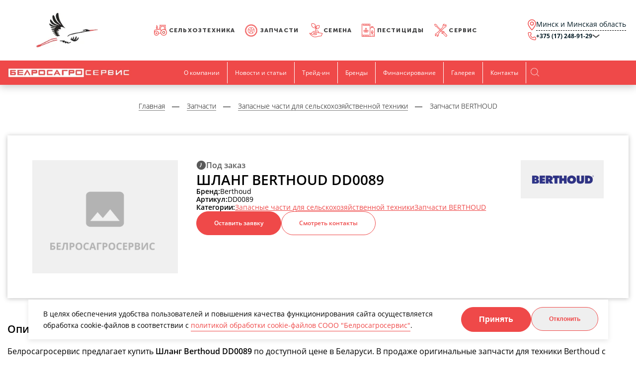

--- FILE ---
content_type: image/svg+xml
request_url: https://www.agro.by/local/templates/agro/images/svg/logo_instagram.svg
body_size: 1081
content:
<?xml version="1.0" ?><svg enable-background="new 0 0 32 32" version="1.1" viewBox="0 0 32 32" xml:space="preserve" xmlns="http://www.w3.org/2000/svg" xmlns:xlink="http://www.w3.org/1999/xlink"><g id="Layer_6"/><g id="Layer_4_copy_2"><g><circle cx="16" cy="16" fill="#D3D3D3" r="16"/><circle cx="16" cy="16" fill="#FFFFFF" r="13.809"/><circle cx="16" cy="16" r="11.597"/></g></g><g id="Official_copy_3"><path d="M21.012,9.317H10.988c-0.944,0-1.671,0.727-1.671,1.671v10.024c0,0.943,0.727,1.671,1.671,1.671h10.024   c0.943,0,1.671-0.728,1.671-1.671V10.988C22.683,10.044,21.955,9.317,21.012,9.317z M16.01,13.375c1.482,0,2.684,1.164,2.684,2.6   c0,1.436-1.201,2.6-2.684,2.6c-1.481,0-2.683-1.165-2.683-2.6C13.327,14.539,14.529,13.375,16.01,13.375z M21.012,20.594   c0,0.293-0.125,0.418-0.418,0.418h-9.189c-0.292,0-0.418-0.125-0.418-0.418v-5.847l1.041,0.226   c-0.112,0.363-0.172,0.748-0.172,1.147c0,2.221,1.86,4.024,4.153,4.024c2.294,0,4.153-1.802,4.153-4.024   c0-0.399-0.061-0.783-0.172-1.147l1.021-0.226V20.594z M21.012,13.076c0,0.231-0.187,0.418-0.418,0.418h-1.671   c-0.231,0-0.418-0.187-0.418-0.418v-1.671c0-0.231,0.187-0.418,0.418-0.418h1.671c0.231,0,0.418,0.187,0.418,0.418V13.076z" fill="#FFFFFF"/></g></svg>

--- FILE ---
content_type: image/svg+xml
request_url: https://www.agro.by/local/templates/agro/images/catalog/on-order.svg
body_size: 300
content:
<svg width="20" height="20" viewBox="0 0 20 20" fill="none" xmlns="http://www.w3.org/2000/svg">
<path d="M10.0002 0.833252C4.9585 0.833252 0.833496 4.95825 0.833496 9.99992C0.833496 15.0416 4.9585 19.1666 10.0002 19.1666C15.0418 19.1666 19.1668 15.0416 19.1668 9.99992C19.1668 4.95825 15.0418 0.833252 10.0002 0.833252ZM10.4585 10.1833L7.9835 14.5833L6.79183 13.8499L9.0835 9.81659V5.41659H10.4585V10.1833Z" fill="#5A5A5A"/>
</svg>


--- FILE ---
content_type: image/svg+xml
request_url: https://www.agro.by/local/templates/agro/images/svg/sprout.svg
body_size: 3718
content:
<?xml version="1.0" encoding="iso-8859-1"?>
<!-- Generator: Adobe Illustrator 19.0.0, SVG Export Plug-In . SVG Version: 6.00 Build 0)  -->
<svg xmlns="http://www.w3.org/2000/svg" xmlns:xlink="http://www.w3.org/1999/xlink" version="1.1" id="Layer_1" x="0px" y="0px" viewBox="0 0 512 512"  xml:space="preserve" width="512px" height="512px">
<g>
	<g>
		<path d="M498.255,367.242c-1.282-2.428-3.566-4.171-6.246-4.766c-0.676-0.15-54.965-12.124-124.16-21.685    c-0.097-0.315-0.163-0.633-0.296-0.942c-30.509-71.187-40.612-71.187-46.04-71.187c-6.543,0-39.05,6.681-65.514,12.362v-68.518    c0.396,0,0.79-0.031,1.181-0.081c9.069,2.416,18.274,3.608,27.404,3.608c27.67,0,54.63-10.857,74.872-31.098    c28.057-28.058,38.081-69.018,26.159-106.895c-0.917-2.917-3.201-5.201-6.118-6.118c-37.874-11.919-78.834-1.898-106.895,26.159    c-4.367,4.368-8.243,9.078-11.722,14.01c-3.489-27.697-16.014-53.97-36.559-74.515C190.415,3.672,140.923-8.438,95.152,5.969    c-2.916,0.917-5.199,3.201-6.117,6.117c-14.407,45.771-2.294,95.265,31.61,129.171c24.462,24.462,57.034,37.577,90.473,37.577    c8.705,0,17.468-0.912,26.164-2.723v108.977c-3.626,0.796-6.846,1.507-9.476,2.09c-19.576-3.777-51.799-7.913-62.657,2.943    l-17.155,17.157l-25.982,8.66c-31.553,10.519-42.366,57.143-43.55,62.701c-10.717-6.483-21.293-14.19-31.462-23.341    c-1.718-1.547-3.948-2.403-6.261-2.403c-20.724,0-28.078,10.084-28.078,18.718c0,2.695,0,7.713,19.672,30.533    c7.6,8.815,23.622,26.455,45.545,45.548C111.56,477.03,161.686,512,209.204,512c54.75,0,93.893-11.517,122.475-19.927    c15.477-4.554,27.703-8.15,36.631-8.15c28.524,0,83.448-9.099,85.771-9.486c3.225-0.538,5.936-2.72,7.151-5.757l37.437-93.592    C499.689,372.539,499.537,369.67,498.255,367.242z M285.84,111.319c21.934-21.934,53.445-30.484,83.276-22.896    c7.588,29.829-0.962,61.342-22.896,83.276c-20.068,20.069-48.149,28.892-75.629,24.442c7.598-12.588,18.283-27.044,27.031-31.418    c4.622-2.311,6.496-7.933,4.185-12.557c-2.312-4.621-7.936-6.496-12.557-4.185c-10.934,5.467-21.248,18.034-28.899,29.368    C259.133,153.046,268.107,129.052,285.84,111.319z M194.654,107.984c24.55,16.367,33.412,50.107,33.551,50.651    c0.006,0.025,0.018,0.047,0.025,0.072c-34.297,5.418-69.302-5.642-94.348-30.687c-27.787-27.786-38.433-67.837-28.369-105.574    c37.734-10.057,77.788,0.581,105.574,28.369c24.252,24.251,35.438,57.846,31.202,91.091    c-5.412-13.719-16.755-35.832-37.253-49.496c-4.305-2.87-10.114-1.705-12.979,2.596    C189.19,99.305,190.352,105.117,194.654,107.984z M96.713,382.808c2.307-11.536,12.412-42.843,31.219-49.112l28.077-9.359    c1.378-0.46,2.63-1.234,3.658-2.261l18.569-18.569c4.598-2.83,27.287-1.694,47.853,2.409c1.277,0.254,2.595,0.241,3.864-0.041    c37.204-8.267,78.515-16.861,89.418-18.29c5.419,5.973,17.071,28.485,26.907,50.371c-10.859-1.348-21.964-2.611-33.192-3.734    c-92.975-9.301-146.489-1.275-159.049,23.845c-2.518,5.037-2.354,10.528,0.451,15.066c7.747,12.536,35.26,17.198,101.511,17.198    c9.436,0,13.812,2.484,14.693,4.611c0.783,1.887-0.203,4.916-2.3,7.185c-4.784,2.847-36.333,11.951-81.773,9.093    c-25.613-1.615-58.975-7.447-92.25-23.882C95.516,386.111,96.359,384.574,96.713,382.808z M445.822,456.805    c-14.424,2.27-55.41,8.399-77.512,8.399c-11.626,0-24.992,3.932-41.914,8.911c-27.49,8.089-65.138,19.166-117.192,19.166    c-40.47,0-85.094-30.767-115.402-56.577c-32.273-27.483-54.244-54.18-60.838-64.024c1.271-0.355,2.861-0.658,4.476-0.85    c50.935,44.267,110.251,56.154,151.395,58.264c42.498,2.182,83.891-5.82,92.501-14.427c7.698-7.699,10.371-18.907,6.65-27.889    c-2.501-6.038-9.982-16.166-31.987-16.166c-58.305,0-77.615-4.05-83.789-7.225c5.922-6.71,31.474-22.289,139.013-11.54    c72.654,7.266,140.337,20.36,165.932,25.622L445.822,456.805z" fill="#ef4949"/>
	</g>
</g>
<g>
</g>
<g>
</g>
<g>
</g>
<g>
</g>
<g>
</g>
<g>
</g>
<g>
</g>
<g>
</g>
<g>
</g>
<g>
</g>
<g>
</g>
<g>
</g>
<g>
</g>
<g>
</g>
<g>
</g>
</svg>


--- FILE ---
content_type: application/javascript
request_url: https://www.agro.by/local/templates/agro/js/common.js
body_size: 4120
content:
$(window).resize(function () {
    var width = $(window).width();
    var height = $(window).height();
    // var htmlHeght = $("body").outerHeight(true);

    var main_slideH = height - $(".header").outerHeight(true);

    $(".main_slide .main_slide-container .slide").css(
        "height",
        main_slideH + "px"
    );

    // if (width > 1000) {
    //     $('.text_page .top').css('min-height', height - $('header').height() + 'px');
    // }
    if (width > 1000) {
        var h = $(".text_page .top .bg .container640").outerHeight(true) + 140;
        if (h < height) {
            $(".text_page .top").css("min-height", height + "px");
        } else if (h > height) {
            $(".text_page .top").css("min-height", h + "px");
        }
    }

    if (width < 1000) {
        var h = $(".text_page .top .bg .container640").outerHeight(true);
        $(".text_page .top").css("min-height", h + "px");
    }

    var mt = $(".bx-breadcrumb.white").outerHeight(true);

    $(".text_page").css("margin-top", "-" + mt + "px");

    if (width > 1000) {
        // var paddingLeft = (width - $(".container").width()) / 2;
        // $(".category_list .first_monitor").css("right", "-" + paddingLeft + "px");
        // var resizeFirstmonitor =
        //   $(".category_list").width() -
        //   $(".category_list .category_list-ol").width();
        // $(".category_list .first_monitor").css(
        //   "width",
        //   resizeFirstmonitor + paddingLeft + "px"
        // );
        // $(".category_list .category_list-ol").css(
        //   "min-height",
        //   height -
        //     $(".search_category").outerHeight(true) -
        //     $(".header").outerHeight(true) +
        //     "px"
        // );
        // var contentW =
        //   $(".category_list").width() -
        //   $(".category_list .category_list-ol").width();
        // $('.category_list-ol li .content').css('width', contentW + paddingLeft + 'px');
        // $('.category_list-ol li .content').css('right', '-' + paddingLeft + 'px');
        // $(".category_list-ol li .content").mCustomScrollbar({
        //   axis: "y",
        //   scrollEasing: "linear",
        //   scrollInertia: 500,
        // });
        // $(".category_list-ol li .content").mouseleave(function () {
        //   $(this).mCustomScrollbar("scrollTo", "top");
        // });
    }
});

$(document).ready(function () {
    var width, height, htmlHeght;
    width = $(window).width();
    height = $(window).height();
    bodyHeight = $("body").outerHeight(true);

    //console.log('Width: ' + width + 'px');
    //console.log('Height: ' + height + 'px');
    //console.log('bodyHeight: ' + bodyHeight + 'px');

    setTimeout(function () {
        //Какая то функция, или что то
    }, 100);
    if (width > 1000) {
        var h = $(".text_page .top .bg .container640").outerHeight(true) + 140;
        if (h < height) {
            $(".text_page .top").css("min-height", height + "px");
        } else if (h > height) {
            $(".text_page .top").css("min-height", h + "px");
        }
    }
    if (width < 1000) {
        var h = $(".text_page .top .bg .container640").outerHeight(true);
        $(".text_page .top").css("min-height", h + "px");
    }

    $(".each_img img").each(function () {
        var src = $(this).attr("src"),
            img = $(this);

        if (img.hasClass("img_right")) {
            img.wrap('<a href="' + src + '" class="img_popup img_right_link"></a>');
        } else if (img.hasClass("img_left")) {
            img.wrap('<a href="' + src + '" class="img_popup img_left_link"></a>');
        } else {
            img.wrap('<a href="' + src + '" class="img_popup"></a>');
        }
    });

    var mt = $(".bx-breadcrumb.white").outerHeight(true);

    $(".text_page").css("margin-top", "-" + mt + "px");

    $(".img_popup").magnificPopup({
        type: "image",
        closeOnContentClick: true,
        closeBtnInside: false,
        fixedContentPos: true,
        mainClass: "mfp-no-margins mfp-with-zoom", // class to remove default margin from left and right side
        image: {
            verticalFit: true,
        },
        zoom: {
            enabled: true,
            duration: 300, // don't foget to change the duration also in CSS
        },
    });

    //if (width > 1000) {
    //   $('.text_page .top').css('min-height', height - $('header').height() + 'px');
    //}

    if (width > 1000) {
        // var paddingLeft = (width - $(".container").width()) / 2,
        //   tempWidth = $(".category_list .first_monitor").width();
        // console.log(paddingLeft);
        // $('.category_list .first_monitor').css('width', $('.category_list .first_monitor').width() + paddingLeft + 'px');
        // $(".category_list .first_monitor").css(
        //   "width",
        //   tempWidth + paddingLeft + "px"
        // );
        // $(".category_list .first_monitor").css("right", "-" + paddingLeft + "px");
        // $(".category_list .category_list-ol").css(
        //   "min-height",
        //   height -
        //     $(".search_category").outerHeight(true) -
        //     $(".header").outerHeight(true) +
        //     "px"
        // );
        // var contentW =
        //   $(".category_list").width() -
        //   $(".category_list .category_list-ol").width();
        // console.log($(".category_list .category_list-ol").width());
        // $('.category_list-ol li .content').css('width', contentW + paddingLeft + 'px');
        // $(".category_list-ol li .content").css(
        //   "width",
        //   tempWidth + paddingLeft + "px"
        // );
        // $(".category_list-ol li .content").css("right", "-" + paddingLeft + "px");
        // $(".category_list-ol li .content").mCustomScrollbar({
        //   axis: "y",
        //   scrollEasing: "linear",
        //   scrollInertia: 500,
        // });
        // $(".category_list-ol li .content").mouseleave(function () {
        //   $(this).mCustomScrollbar("scrollTo", "top");
        // });
    }

    var main_slideH = height - $(".header").outerHeight(true);

    $(".main_slide .main_slide-container .slide").css(
        "height",
        main_slideH + "px"
    );

    $(".header .bottom .search .btn").click(function () {
        setTimeout(() => {
            document.querySelector(".header .bottom .search_text").focus();
        }, 500);

        if (!$(".search_text").hasClass("open")) {
            $(".search_text").addClass("open");
            $(this).parents(".search").addClass("open");
            return false;
        }
    });
    $(".header .bottom .search .btn_img").click(function () {
        $(".search_text").removeClass("open");
        $(this).parents(".search").removeClass("open");
    });

    $(".card_slide .main_slide-container").slick({
        autoplay: true,
        autoplaySpeed: 5000,
    });

    var slickk = $(".main_slide-container");
    $(".main_slide .count .all").html(slickk.slick("getSlick").slideCount);

    $(".main_slide-container").on(
        "afterChange",
        function (event, slick, currentSlide, nextSlide) {
            $(".main_slide .count .curent").text(currentSlide + 1 + "/");
        }
    );

    ////////////////**********Мобильное мею*************/////////////////////////////

    $(".c-hamburger").click(function () {
        $(".drop").toggleClass("open");
        $("body").toggleClass("overflow");
    });

    $(".drop_container").css("height", height + "px");

    $(".drop_container").mCustomScrollbar({
        axis: "y",
        scrollInertia: 200,
    });

    var minHeight = $(".drop_container .mCSB_container").outerHeight(true);
    $(".drop_menu").each(function () {
        $(this).css("min-height", minHeight + "px");
    });

    $(".drop_container ul li").each(function () {
        if ($(this).children(".drop_menu").length) {
            var text = $(this).children("a").text();
            $(this).children("a").addClass("hasChild-link");
            var drop_menu = $(this).children(".drop_menu");
            $(this).addClass("hasChild");

            drop_menu.prepend('<li class="back_btn">' + text + "</li>");
        }
    });

    $("body").on("click", "li.hasChild a.hasChild-link", function (e) {
        $(this).parent("li.hasChild ").addClass("open");
        $(this).parent("li.hasChild ").children(".drop_menu").addClass("open");
        $("#mCSB_1_container")
            .css("top", 0 + "px")
            .css("transition", "0.2s");
        e.preventDefault();
    });

    $("body").on("click", ".back_btn", function () {
        $(this).closest("li.hasChild ").removeClass("open");
        $(this).closest(".drop_menu").removeClass("open");
        return false;
    });

    $(".image-popup-vertical-fit").magnificPopup({
        type: "image",
        closeOnContentClick: true,
        mainClass: "mfp-img-mobile",
        image: {
            verticalFit: true,
        },
    });

    $(".popup-with-form").magnificPopup({
        type: "inline",
        preloader: false,
        focus: "#name",
        mainClass: "quest-form",
        callbacks: {
            // open: function () {
            //   setTimeout(function () {
            //     $(".mfp-close").html("Закрыть");
            //   }, 150);
            // },
            beforeOpen: function () {
                if ($(window).width() < 700) {
                    this.st.focus = false;
                } else {
                    this.st.focus = "#name";
                }
            },
        },
    });

    $(document).on("click", ".ajax_form", function (e) {
        e.preventDefault();

        $.magnificPopup.close();

        var mainClass = this.dataset.mainClass || "quest-form";
        var href = this.href || this.dataset.href;

        console.log(mainClass, href)

        $.magnificPopup.open({
            type: "ajax",
            items: {
                src: href,
            },
            mainClass: mainClass,
            callbacks: {
                // beforeOpen: function () {
                //   $.magnificPopup.close();
                // },
                ajaxContentAdded: function () {
                    if (mainClass === "quest-form") {
                        $("select").styler();
                    }
                },
            },
        });
    });

    // $(".ajax_form").magnificPopup({
    //   type: "ajax",
    //   mainClass: "quest-form",
    //   // closeOnBgClick: false,
    //   callbacks: {
    //     beforeOpen: function () {
    //       $.magnificPopup.close();
    //     },
    //     ajaxContentAdded: function () {
    //       // setTimeout(function () {
    //       // $(".mfp-close").html("Закрыть");
    //       //alert('asdasd');
    //       // }, 150);
    //       $("select").styler();
    //     },
    //   },
    // });

    // $("#quest-form select").styler();

    /*$('.gallery_link').magnificPopup({
          type: 'inline',
          preloader: false,
          mainClass: 'gallery_container_popup',
          callbacks: {
              open: function () {
                  $('.mfp-close').html('Закрыть');
                  $('.gallery_slide').slick({
                      centerMode: true,
                      slidesToShow: 3,
                      focusOnSelect: true,
                      asNavFor: ".nav",
                      adaptiveHeight: true,
                      speed: 400,
                      responsive: [
                          {
                              breakpoint: 1024,
                              settings: {
                                  centerMode: false,
                                  slidesToShow: 1,
                                  adaptiveHeight: false,
                              }
                          }
                      ]

                  })
                  $('.nav').slick({
                      slidesToShow: 6,
                      focusOnSelect: true,
                      asNavFor: ".gallery_slide",
                      infinite: false
                  })
              },
              close: function () {
                  $('.gallery_slide').slick('unslick');
                  $('.nav').slick('unslick');
              }
          }
      });*/

    $(".category_slider-container").slick({
        slidesToShow: 4,
        responsive: [
            {
                breakpoint: 1250,
                settings: {
                    slidesToShow: 3,
                },
            },
            {
                breakpoint: 950,
                settings: {
                    slidesToShow: 2,
                },
            },
            {
                breakpoint: 650,
                settings: {
                    slidesToShow: 1,
                },
            },
        ],
    });

    $(".slide_img_card").slick({
        fade: true,
        cssEase: "linear",
        adaptiveHeight: true,
    });
    var slickk = $(".slide_img_card");
    $(".card1_info .img .count .all").html(slickk.slick("getSlick").slideCount);

    $(".slide_img_card").on(
        "afterChange",
        function (event, slick, currentSlide, nextSlide) {
            $(".card1_info .img .count .curent").text(currentSlide + 1 + "/");
        }
    );

    ///*****************************************************************************gallery

    $("body").on(
        "click",
        ".fancybox-slide.fancybox-slide--inline.fancybox-slide--current.fancybox-slide--complete" +
        " img",
        function () {
            return false;
        }
    );
});
$(window).scroll(function () {
    if ($(window).scrollTop() == $(document).height() - $(window).height()) {
        $(".search_category").css("display", "none");
    } else {
        $(".search_category").css("display", "block");
    }
});

// Скрипты табов

(function ($) {
    $(function () {
        $("ul.tabs__caption").on("click", "li:not(.active)", function () {
            var code = $(this).data("code");
            $(".tabs__caption li, .tabs__content").removeClass("active");
            $("[data-code='" + code + "']").addClass("active");
            /*  $(this)
                      .addClass('active').siblings().removeClass('active')
                      .closest('div.tabs').find('div.tabs__content').removeClass('active').eq($(this).index()).addClass('active');*/
        });
    });
})(jQuery);

//Прилипающий блок цены на карточках товара
$(window).scroll(function () {
    if ($(".scroll_block").length != 0 && $(window).width() > 1000) {
        var scroll = $(window).scrollTop();
        var blockHeight = $(".scroll_block").outerHeight();
        var positionInit = 350;
        if ($(".scroll_block").hasClass("with_slide")) {
            positionInit = $(window).height() + 100;
        }
        var positionFinish = $(".card1_container").height() - 80;
        if ($(".scroll_block").hasClass("with_slide")) {
            positionFinish =
                $(".card1_container").height() + $(".card_slide").height() - 150;
        }

        // console.log(scroll);
        // console.log(positionFinish);

        if (scroll > positionInit && scroll < positionFinish) {
            $(".scroll_block").addClass("sticky");
        } else if (scroll < positionInit) {
            $(".scroll_block").removeClass("sticky");
        } else if (scroll >= positionFinish) {
            $(".scroll_block").removeClass("sticky");
        }

        // if(scroll > positionFinish){
        //     $('.top_card .top_card_right .bottom .btn').removeClass('$('.scroll_block')');
        //     $('.top_card .top_card_right .bottom .btn').css('left', 'auto');
        //     $('.top_card .top_card_right .bottom .btn').css('width', 'auto');
        // }
        // else {
        //     $('.top_card .top_card_right .bottom .btn').addClass('sticky');
        //     var WB = $('.top_card .top_card_right .bottom').width() + 1 ;
        //     $('.top_card .top_card_right .bottom .btn.sticky').css('width', WB + 'px');
        //     $('.top_card .top_card_right .bottom .sticky').css('left', $('.top_card .top_card_right .bottom').offset().left + 1 + 'px');
        // }
    }
});

// фиксация бокового меню
$(document).on("click", ".category_list-ol__item", function () {
    var el = $(this);

    el.parent().find(".content.active").removeClass("active");

    el.find(".content").toggleClass("active");

    el.parent().siblings(".content.active").removeClass("active");
});
// фиксация бокового меню


--- FILE ---
content_type: image/svg+xml
request_url: https://www.agro.by/local/templates/agro/images/catalog/vector.svg
body_size: 1308
content:
<svg width="19" height="19" viewBox="0 0 19 19" fill="none" xmlns="http://www.w3.org/2000/svg">
<path d="M7.88333 10.8167L5.88958 8.82292C5.72153 8.65486 5.51528 8.57083 5.27083 8.57083C5.02639 8.57083 4.8125 8.6625 4.62917 8.84583C4.46111 9.01389 4.37708 9.22778 4.37708 9.4875C4.37708 9.74722 4.46111 9.96111 4.62917 10.1292L7.24167 12.7417C7.40972 12.9097 7.62361 12.9937 7.88333 12.9937C8.14306 12.9937 8.35694 12.9097 8.525 12.7417L13.7271 7.53958C13.8951 7.37153 13.9792 7.16528 13.9792 6.92083C13.9792 6.67639 13.8875 6.4625 13.7042 6.27917C13.5361 6.11111 13.3222 6.02708 13.0625 6.02708C12.8028 6.02708 12.5889 6.11111 12.4208 6.27917L7.88333 10.8167ZM9.16667 18.3333C7.89861 18.3333 6.70694 18.0926 5.59167 17.611C4.47639 17.1301 3.50625 16.4771 2.68125 15.6521C1.85625 14.8271 1.20328 13.8569 0.722333 12.7417C0.240778 11.6264 0 10.4347 0 9.16667C0 7.89861 0.240778 6.70694 0.722333 5.59167C1.20328 4.47639 1.85625 3.50625 2.68125 2.68125C3.50625 1.85625 4.47639 1.20297 5.59167 0.721417C6.70694 0.240472 7.89861 0 9.16667 0C10.4347 0 11.6264 0.240472 12.7417 0.721417C13.8569 1.20297 14.8271 1.85625 15.6521 2.68125C16.4771 3.50625 17.1301 4.47639 17.611 5.59167C18.0926 6.70694 18.3333 7.89861 18.3333 9.16667C18.3333 10.4347 18.0926 11.6264 17.611 12.7417C17.1301 13.8569 16.4771 14.8271 15.6521 15.6521C14.8271 16.4771 13.8569 17.1301 12.7417 17.611C11.6264 18.0926 10.4347 18.3333 9.16667 18.3333Z" fill="#FFA500"/>
</svg>
